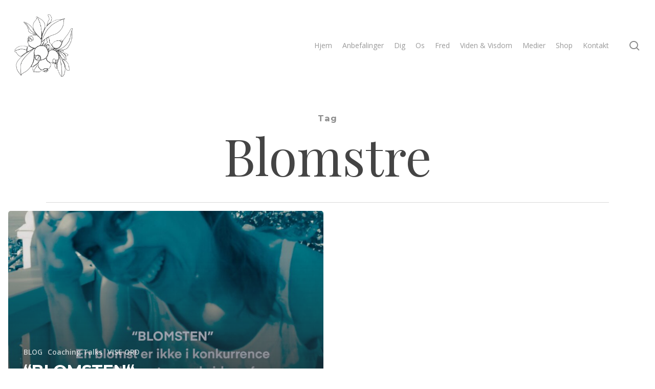

--- FILE ---
content_type: text/html; charset=UTF-8
request_url: https://www.araca.dk/tag/blomstre/
body_size: 14278
content:
<!doctype html>
<html lang="da-DK" class="no-js">
<head>
	<meta charset="UTF-8">
	<meta name="viewport" content="width=device-width, initial-scale=1, maximum-scale=1, user-scalable=0" /><title>Blomstre &#8211; ARACA® &#8211; det handler om dig.™</title>
<meta name='robots' content='max-image-preview:large' />
<link rel='dns-prefetch' href='//stats.wp.com' />
<link rel='dns-prefetch' href='//fonts.googleapis.com' />
<link rel="alternate" type="application/rss+xml" title="ARACA® - det handler om dig.™ &raquo; Feed" href="https://www.araca.dk/feed/" />
<link rel="alternate" type="application/rss+xml" title="ARACA® - det handler om dig.™ &raquo;-kommentar-feed" href="https://www.araca.dk/comments/feed/" />
<link rel="alternate" type="application/rss+xml" title="ARACA® - det handler om dig.™ &raquo; Blomstre-tag-feed" href="https://www.araca.dk/tag/blomstre/feed/" />
<style id='wp-img-auto-sizes-contain-inline-css' type='text/css'>
img:is([sizes=auto i],[sizes^="auto," i]){contain-intrinsic-size:3000px 1500px}
/*# sourceURL=wp-img-auto-sizes-contain-inline-css */
</style>
<style id='wp-emoji-styles-inline-css' type='text/css'>

	img.wp-smiley, img.emoji {
		display: inline !important;
		border: none !important;
		box-shadow: none !important;
		height: 1em !important;
		width: 1em !important;
		margin: 0 0.07em !important;
		vertical-align: -0.1em !important;
		background: none !important;
		padding: 0 !important;
	}
/*# sourceURL=wp-emoji-styles-inline-css */
</style>
<style id='wp-block-library-inline-css' type='text/css'>
:root{--wp-block-synced-color:#7a00df;--wp-block-synced-color--rgb:122,0,223;--wp-bound-block-color:var(--wp-block-synced-color);--wp-editor-canvas-background:#ddd;--wp-admin-theme-color:#007cba;--wp-admin-theme-color--rgb:0,124,186;--wp-admin-theme-color-darker-10:#006ba1;--wp-admin-theme-color-darker-10--rgb:0,107,160.5;--wp-admin-theme-color-darker-20:#005a87;--wp-admin-theme-color-darker-20--rgb:0,90,135;--wp-admin-border-width-focus:2px}@media (min-resolution:192dpi){:root{--wp-admin-border-width-focus:1.5px}}.wp-element-button{cursor:pointer}:root .has-very-light-gray-background-color{background-color:#eee}:root .has-very-dark-gray-background-color{background-color:#313131}:root .has-very-light-gray-color{color:#eee}:root .has-very-dark-gray-color{color:#313131}:root .has-vivid-green-cyan-to-vivid-cyan-blue-gradient-background{background:linear-gradient(135deg,#00d084,#0693e3)}:root .has-purple-crush-gradient-background{background:linear-gradient(135deg,#34e2e4,#4721fb 50%,#ab1dfe)}:root .has-hazy-dawn-gradient-background{background:linear-gradient(135deg,#faaca8,#dad0ec)}:root .has-subdued-olive-gradient-background{background:linear-gradient(135deg,#fafae1,#67a671)}:root .has-atomic-cream-gradient-background{background:linear-gradient(135deg,#fdd79a,#004a59)}:root .has-nightshade-gradient-background{background:linear-gradient(135deg,#330968,#31cdcf)}:root .has-midnight-gradient-background{background:linear-gradient(135deg,#020381,#2874fc)}:root{--wp--preset--font-size--normal:16px;--wp--preset--font-size--huge:42px}.has-regular-font-size{font-size:1em}.has-larger-font-size{font-size:2.625em}.has-normal-font-size{font-size:var(--wp--preset--font-size--normal)}.has-huge-font-size{font-size:var(--wp--preset--font-size--huge)}.has-text-align-center{text-align:center}.has-text-align-left{text-align:left}.has-text-align-right{text-align:right}.has-fit-text{white-space:nowrap!important}#end-resizable-editor-section{display:none}.aligncenter{clear:both}.items-justified-left{justify-content:flex-start}.items-justified-center{justify-content:center}.items-justified-right{justify-content:flex-end}.items-justified-space-between{justify-content:space-between}.screen-reader-text{border:0;clip-path:inset(50%);height:1px;margin:-1px;overflow:hidden;padding:0;position:absolute;width:1px;word-wrap:normal!important}.screen-reader-text:focus{background-color:#ddd;clip-path:none;color:#444;display:block;font-size:1em;height:auto;left:5px;line-height:normal;padding:15px 23px 14px;text-decoration:none;top:5px;width:auto;z-index:100000}html :where(.has-border-color){border-style:solid}html :where([style*=border-top-color]){border-top-style:solid}html :where([style*=border-right-color]){border-right-style:solid}html :where([style*=border-bottom-color]){border-bottom-style:solid}html :where([style*=border-left-color]){border-left-style:solid}html :where([style*=border-width]){border-style:solid}html :where([style*=border-top-width]){border-top-style:solid}html :where([style*=border-right-width]){border-right-style:solid}html :where([style*=border-bottom-width]){border-bottom-style:solid}html :where([style*=border-left-width]){border-left-style:solid}html :where(img[class*=wp-image-]){height:auto;max-width:100%}:where(figure){margin:0 0 1em}html :where(.is-position-sticky){--wp-admin--admin-bar--position-offset:var(--wp-admin--admin-bar--height,0px)}@media screen and (max-width:600px){html :where(.is-position-sticky){--wp-admin--admin-bar--position-offset:0px}}

/*# sourceURL=wp-block-library-inline-css */
</style><style id='global-styles-inline-css' type='text/css'>
:root{--wp--preset--aspect-ratio--square: 1;--wp--preset--aspect-ratio--4-3: 4/3;--wp--preset--aspect-ratio--3-4: 3/4;--wp--preset--aspect-ratio--3-2: 3/2;--wp--preset--aspect-ratio--2-3: 2/3;--wp--preset--aspect-ratio--16-9: 16/9;--wp--preset--aspect-ratio--9-16: 9/16;--wp--preset--color--black: #000000;--wp--preset--color--cyan-bluish-gray: #abb8c3;--wp--preset--color--white: #ffffff;--wp--preset--color--pale-pink: #f78da7;--wp--preset--color--vivid-red: #cf2e2e;--wp--preset--color--luminous-vivid-orange: #ff6900;--wp--preset--color--luminous-vivid-amber: #fcb900;--wp--preset--color--light-green-cyan: #7bdcb5;--wp--preset--color--vivid-green-cyan: #00d084;--wp--preset--color--pale-cyan-blue: #8ed1fc;--wp--preset--color--vivid-cyan-blue: #0693e3;--wp--preset--color--vivid-purple: #9b51e0;--wp--preset--gradient--vivid-cyan-blue-to-vivid-purple: linear-gradient(135deg,rgb(6,147,227) 0%,rgb(155,81,224) 100%);--wp--preset--gradient--light-green-cyan-to-vivid-green-cyan: linear-gradient(135deg,rgb(122,220,180) 0%,rgb(0,208,130) 100%);--wp--preset--gradient--luminous-vivid-amber-to-luminous-vivid-orange: linear-gradient(135deg,rgb(252,185,0) 0%,rgb(255,105,0) 100%);--wp--preset--gradient--luminous-vivid-orange-to-vivid-red: linear-gradient(135deg,rgb(255,105,0) 0%,rgb(207,46,46) 100%);--wp--preset--gradient--very-light-gray-to-cyan-bluish-gray: linear-gradient(135deg,rgb(238,238,238) 0%,rgb(169,184,195) 100%);--wp--preset--gradient--cool-to-warm-spectrum: linear-gradient(135deg,rgb(74,234,220) 0%,rgb(151,120,209) 20%,rgb(207,42,186) 40%,rgb(238,44,130) 60%,rgb(251,105,98) 80%,rgb(254,248,76) 100%);--wp--preset--gradient--blush-light-purple: linear-gradient(135deg,rgb(255,206,236) 0%,rgb(152,150,240) 100%);--wp--preset--gradient--blush-bordeaux: linear-gradient(135deg,rgb(254,205,165) 0%,rgb(254,45,45) 50%,rgb(107,0,62) 100%);--wp--preset--gradient--luminous-dusk: linear-gradient(135deg,rgb(255,203,112) 0%,rgb(199,81,192) 50%,rgb(65,88,208) 100%);--wp--preset--gradient--pale-ocean: linear-gradient(135deg,rgb(255,245,203) 0%,rgb(182,227,212) 50%,rgb(51,167,181) 100%);--wp--preset--gradient--electric-grass: linear-gradient(135deg,rgb(202,248,128) 0%,rgb(113,206,126) 100%);--wp--preset--gradient--midnight: linear-gradient(135deg,rgb(2,3,129) 0%,rgb(40,116,252) 100%);--wp--preset--font-size--small: 13px;--wp--preset--font-size--medium: 20px;--wp--preset--font-size--large: 36px;--wp--preset--font-size--x-large: 42px;--wp--preset--spacing--20: 0.44rem;--wp--preset--spacing--30: 0.67rem;--wp--preset--spacing--40: 1rem;--wp--preset--spacing--50: 1.5rem;--wp--preset--spacing--60: 2.25rem;--wp--preset--spacing--70: 3.38rem;--wp--preset--spacing--80: 5.06rem;--wp--preset--shadow--natural: 6px 6px 9px rgba(0, 0, 0, 0.2);--wp--preset--shadow--deep: 12px 12px 50px rgba(0, 0, 0, 0.4);--wp--preset--shadow--sharp: 6px 6px 0px rgba(0, 0, 0, 0.2);--wp--preset--shadow--outlined: 6px 6px 0px -3px rgb(255, 255, 255), 6px 6px rgb(0, 0, 0);--wp--preset--shadow--crisp: 6px 6px 0px rgb(0, 0, 0);}:root { --wp--style--global--content-size: 1300px;--wp--style--global--wide-size: 1300px; }:where(body) { margin: 0; }.wp-site-blocks > .alignleft { float: left; margin-right: 2em; }.wp-site-blocks > .alignright { float: right; margin-left: 2em; }.wp-site-blocks > .aligncenter { justify-content: center; margin-left: auto; margin-right: auto; }:where(.is-layout-flex){gap: 0.5em;}:where(.is-layout-grid){gap: 0.5em;}.is-layout-flow > .alignleft{float: left;margin-inline-start: 0;margin-inline-end: 2em;}.is-layout-flow > .alignright{float: right;margin-inline-start: 2em;margin-inline-end: 0;}.is-layout-flow > .aligncenter{margin-left: auto !important;margin-right: auto !important;}.is-layout-constrained > .alignleft{float: left;margin-inline-start: 0;margin-inline-end: 2em;}.is-layout-constrained > .alignright{float: right;margin-inline-start: 2em;margin-inline-end: 0;}.is-layout-constrained > .aligncenter{margin-left: auto !important;margin-right: auto !important;}.is-layout-constrained > :where(:not(.alignleft):not(.alignright):not(.alignfull)){max-width: var(--wp--style--global--content-size);margin-left: auto !important;margin-right: auto !important;}.is-layout-constrained > .alignwide{max-width: var(--wp--style--global--wide-size);}body .is-layout-flex{display: flex;}.is-layout-flex{flex-wrap: wrap;align-items: center;}.is-layout-flex > :is(*, div){margin: 0;}body .is-layout-grid{display: grid;}.is-layout-grid > :is(*, div){margin: 0;}body{padding-top: 0px;padding-right: 0px;padding-bottom: 0px;padding-left: 0px;}:root :where(.wp-element-button, .wp-block-button__link){background-color: #32373c;border-width: 0;color: #fff;font-family: inherit;font-size: inherit;font-style: inherit;font-weight: inherit;letter-spacing: inherit;line-height: inherit;padding-top: calc(0.667em + 2px);padding-right: calc(1.333em + 2px);padding-bottom: calc(0.667em + 2px);padding-left: calc(1.333em + 2px);text-decoration: none;text-transform: inherit;}.has-black-color{color: var(--wp--preset--color--black) !important;}.has-cyan-bluish-gray-color{color: var(--wp--preset--color--cyan-bluish-gray) !important;}.has-white-color{color: var(--wp--preset--color--white) !important;}.has-pale-pink-color{color: var(--wp--preset--color--pale-pink) !important;}.has-vivid-red-color{color: var(--wp--preset--color--vivid-red) !important;}.has-luminous-vivid-orange-color{color: var(--wp--preset--color--luminous-vivid-orange) !important;}.has-luminous-vivid-amber-color{color: var(--wp--preset--color--luminous-vivid-amber) !important;}.has-light-green-cyan-color{color: var(--wp--preset--color--light-green-cyan) !important;}.has-vivid-green-cyan-color{color: var(--wp--preset--color--vivid-green-cyan) !important;}.has-pale-cyan-blue-color{color: var(--wp--preset--color--pale-cyan-blue) !important;}.has-vivid-cyan-blue-color{color: var(--wp--preset--color--vivid-cyan-blue) !important;}.has-vivid-purple-color{color: var(--wp--preset--color--vivid-purple) !important;}.has-black-background-color{background-color: var(--wp--preset--color--black) !important;}.has-cyan-bluish-gray-background-color{background-color: var(--wp--preset--color--cyan-bluish-gray) !important;}.has-white-background-color{background-color: var(--wp--preset--color--white) !important;}.has-pale-pink-background-color{background-color: var(--wp--preset--color--pale-pink) !important;}.has-vivid-red-background-color{background-color: var(--wp--preset--color--vivid-red) !important;}.has-luminous-vivid-orange-background-color{background-color: var(--wp--preset--color--luminous-vivid-orange) !important;}.has-luminous-vivid-amber-background-color{background-color: var(--wp--preset--color--luminous-vivid-amber) !important;}.has-light-green-cyan-background-color{background-color: var(--wp--preset--color--light-green-cyan) !important;}.has-vivid-green-cyan-background-color{background-color: var(--wp--preset--color--vivid-green-cyan) !important;}.has-pale-cyan-blue-background-color{background-color: var(--wp--preset--color--pale-cyan-blue) !important;}.has-vivid-cyan-blue-background-color{background-color: var(--wp--preset--color--vivid-cyan-blue) !important;}.has-vivid-purple-background-color{background-color: var(--wp--preset--color--vivid-purple) !important;}.has-black-border-color{border-color: var(--wp--preset--color--black) !important;}.has-cyan-bluish-gray-border-color{border-color: var(--wp--preset--color--cyan-bluish-gray) !important;}.has-white-border-color{border-color: var(--wp--preset--color--white) !important;}.has-pale-pink-border-color{border-color: var(--wp--preset--color--pale-pink) !important;}.has-vivid-red-border-color{border-color: var(--wp--preset--color--vivid-red) !important;}.has-luminous-vivid-orange-border-color{border-color: var(--wp--preset--color--luminous-vivid-orange) !important;}.has-luminous-vivid-amber-border-color{border-color: var(--wp--preset--color--luminous-vivid-amber) !important;}.has-light-green-cyan-border-color{border-color: var(--wp--preset--color--light-green-cyan) !important;}.has-vivid-green-cyan-border-color{border-color: var(--wp--preset--color--vivid-green-cyan) !important;}.has-pale-cyan-blue-border-color{border-color: var(--wp--preset--color--pale-cyan-blue) !important;}.has-vivid-cyan-blue-border-color{border-color: var(--wp--preset--color--vivid-cyan-blue) !important;}.has-vivid-purple-border-color{border-color: var(--wp--preset--color--vivid-purple) !important;}.has-vivid-cyan-blue-to-vivid-purple-gradient-background{background: var(--wp--preset--gradient--vivid-cyan-blue-to-vivid-purple) !important;}.has-light-green-cyan-to-vivid-green-cyan-gradient-background{background: var(--wp--preset--gradient--light-green-cyan-to-vivid-green-cyan) !important;}.has-luminous-vivid-amber-to-luminous-vivid-orange-gradient-background{background: var(--wp--preset--gradient--luminous-vivid-amber-to-luminous-vivid-orange) !important;}.has-luminous-vivid-orange-to-vivid-red-gradient-background{background: var(--wp--preset--gradient--luminous-vivid-orange-to-vivid-red) !important;}.has-very-light-gray-to-cyan-bluish-gray-gradient-background{background: var(--wp--preset--gradient--very-light-gray-to-cyan-bluish-gray) !important;}.has-cool-to-warm-spectrum-gradient-background{background: var(--wp--preset--gradient--cool-to-warm-spectrum) !important;}.has-blush-light-purple-gradient-background{background: var(--wp--preset--gradient--blush-light-purple) !important;}.has-blush-bordeaux-gradient-background{background: var(--wp--preset--gradient--blush-bordeaux) !important;}.has-luminous-dusk-gradient-background{background: var(--wp--preset--gradient--luminous-dusk) !important;}.has-pale-ocean-gradient-background{background: var(--wp--preset--gradient--pale-ocean) !important;}.has-electric-grass-gradient-background{background: var(--wp--preset--gradient--electric-grass) !important;}.has-midnight-gradient-background{background: var(--wp--preset--gradient--midnight) !important;}.has-small-font-size{font-size: var(--wp--preset--font-size--small) !important;}.has-medium-font-size{font-size: var(--wp--preset--font-size--medium) !important;}.has-large-font-size{font-size: var(--wp--preset--font-size--large) !important;}.has-x-large-font-size{font-size: var(--wp--preset--font-size--x-large) !important;}
/*# sourceURL=global-styles-inline-css */
</style>

<link rel='stylesheet' id='font-awesome-css' href='https://www.araca.dk/wp-content/themes/salient/css/font-awesome-legacy.min.css?ver=4.7.1' type='text/css' media='all' />
<link rel='stylesheet' id='salient-grid-system-css' href='https://www.araca.dk/wp-content/themes/salient/css/build/grid-system.css?ver=17.1.0' type='text/css' media='all' />
<link rel='stylesheet' id='main-styles-css' href='https://www.araca.dk/wp-content/themes/salient/css/build/style.css?ver=17.1.0' type='text/css' media='all' />
<style id='main-styles-inline-css' type='text/css'>
html:not(.page-trans-loaded) { background-color: #ffffff; }
/*# sourceURL=main-styles-inline-css */
</style>
<link rel='stylesheet' id='nectar-header-perma-transparent-css' href='https://www.araca.dk/wp-content/themes/salient/css/build/header/header-perma-transparent.css?ver=17.1.0' type='text/css' media='all' />
<link rel='stylesheet' id='nectar-brands-css' href='https://www.araca.dk/wp-content/themes/salient/css/nectar-brands.css?ver=17.1.0' type='text/css' media='all' />
<link rel='stylesheet' id='nectar_default_font_open_sans-css' href='https://fonts.googleapis.com/css?family=Open+Sans%3A300%2C400%2C600%2C700&#038;subset=latin%2Clatin-ext' type='text/css' media='all' />
<link rel='stylesheet' id='nectar-blog-auto-masonry-meta-overlaid-spaced-css' href='https://www.araca.dk/wp-content/themes/salient/css/build/blog/auto-masonry-meta-overlaid-spaced.css?ver=17.1.0' type='text/css' media='all' />
<style id='nectar-blog-auto-masonry-meta-overlaid-spaced-inline-css' type='text/css'>
#ajax-content-wrap .container-wrap { padding-top: 0px!important; }
/*# sourceURL=nectar-blog-auto-masonry-meta-overlaid-spaced-inline-css */
</style>
<link rel='stylesheet' id='responsive-css' href='https://www.araca.dk/wp-content/themes/salient/css/build/responsive.css?ver=17.1.0' type='text/css' media='all' />
<link rel='stylesheet' id='skin-material-css' href='https://www.araca.dk/wp-content/themes/salient/css/build/skin-material.css?ver=17.1.0' type='text/css' media='all' />
<link rel='stylesheet' id='salient-wp-menu-dynamic-css' href='https://www.araca.dk/wp-content/uploads/salient/menu-dynamic.css?ver=64770' type='text/css' media='all' />
<link rel='stylesheet' id='dynamic-css-css' href='https://www.araca.dk/wp-content/themes/salient/css/salient-dynamic-styles.css?ver=90093' type='text/css' media='all' />
<style id='dynamic-css-inline-css' type='text/css'>
body[data-bg-header="true"].category .container-wrap,body[data-bg-header="true"].author .container-wrap,body[data-bg-header="true"].date .container-wrap,body[data-bg-header="true"].blog .container-wrap{padding-top:var(--container-padding)!important}.archive.author .row .col.section-title span,.archive.category .row .col.section-title span,.archive.tag .row .col.section-title span,.archive.date .row .col.section-title span{padding-left:0}body.author #page-header-wrap #page-header-bg,body.category #page-header-wrap #page-header-bg,body.tag #page-header-wrap #page-header-bg,body.date #page-header-wrap #page-header-bg{height:auto;padding-top:8%;padding-bottom:8%;}.archive #page-header-wrap{height:auto;}.archive.category .row .col.section-title p,.archive.tag .row .col.section-title p{margin-top:10px;}body[data-bg-header="true"].archive .container-wrap.meta_overlaid_blog,body[data-bg-header="true"].category .container-wrap.meta_overlaid_blog,body[data-bg-header="true"].author .container-wrap.meta_overlaid_blog,body[data-bg-header="true"].date .container-wrap.meta_overlaid_blog{padding-top:0!important;}#page-header-bg[data-alignment="center"] .span_6 p{margin:0 auto;}body.archive #page-header-bg:not(.fullscreen-header) .span_6{position:relative;-webkit-transform:none;transform:none;top:0;}.blog-archive-header .nectar-author-gravatar img{width:125px;border-radius:100px;}.blog-archive-header .container .span_12 p{font-size:min(max(calc(1.3vw),16px),20px);line-height:1.5;margin-top:.5em;}body .page-header-no-bg.color-bg{padding:5% 0;}@media only screen and (max-width:999px){body .page-header-no-bg.color-bg{padding:7% 0;}}@media only screen and (max-width:690px){body .page-header-no-bg.color-bg{padding:9% 0;}.blog-archive-header .nectar-author-gravatar img{width:75px;}}.blog-archive-header.color-bg .col.section-title{border-bottom:0;padding:0;}.blog-archive-header.color-bg *{color:inherit!important;}.nectar-archive-tax-count{position:relative;padding:.5em;transform:translateX(0.25em) translateY(-0.75em);font-size:clamp(14px,0.3em,20px);display:inline-block;vertical-align:super;}.nectar-archive-tax-count:before{content:"";display:block;padding-bottom:100%;width:100%;position:absolute;top:50%;left:50%;transform:translate(-50%,-50%);border-radius:100px;background-color:currentColor;opacity:0.1;}#header-space{background-color:#ffffff}@media only screen and (min-width:1000px){body #ajax-content-wrap.no-scroll{min-height:calc(100vh - 178px);height:calc(100vh - 178px)!important;}}@media only screen and (min-width:1000px){#page-header-wrap.fullscreen-header,#page-header-wrap.fullscreen-header #page-header-bg,html:not(.nectar-box-roll-loaded) .nectar-box-roll > #page-header-bg.fullscreen-header,.nectar_fullscreen_zoom_recent_projects,#nectar_fullscreen_rows:not(.afterLoaded) > div{height:calc(100vh - 177px);}.wpb_row.vc_row-o-full-height.top-level,.wpb_row.vc_row-o-full-height.top-level > .col.span_12{min-height:calc(100vh - 177px);}html:not(.nectar-box-roll-loaded) .nectar-box-roll > #page-header-bg.fullscreen-header{top:178px;}.nectar-slider-wrap[data-fullscreen="true"]:not(.loaded),.nectar-slider-wrap[data-fullscreen="true"]:not(.loaded) .swiper-container{height:calc(100vh - 176px)!important;}.admin-bar .nectar-slider-wrap[data-fullscreen="true"]:not(.loaded),.admin-bar .nectar-slider-wrap[data-fullscreen="true"]:not(.loaded) .swiper-container{height:calc(100vh - 176px - 32px)!important;}}.admin-bar[class*="page-template-template-no-header"] .wpb_row.vc_row-o-full-height.top-level,.admin-bar[class*="page-template-template-no-header"] .wpb_row.vc_row-o-full-height.top-level > .col.span_12{min-height:calc(100vh - 32px);}body[class*="page-template-template-no-header"] .wpb_row.vc_row-o-full-height.top-level,body[class*="page-template-template-no-header"] .wpb_row.vc_row-o-full-height.top-level > .col.span_12{min-height:100vh;}@media only screen and (max-width:999px){.using-mobile-browser #nectar_fullscreen_rows:not(.afterLoaded):not([data-mobile-disable="on"]) > div{height:calc(100vh - 100px);}.using-mobile-browser .wpb_row.vc_row-o-full-height.top-level,.using-mobile-browser .wpb_row.vc_row-o-full-height.top-level > .col.span_12,[data-permanent-transparent="1"].using-mobile-browser .wpb_row.vc_row-o-full-height.top-level,[data-permanent-transparent="1"].using-mobile-browser .wpb_row.vc_row-o-full-height.top-level > .col.span_12{min-height:calc(100vh - 100px);}html:not(.nectar-box-roll-loaded) .nectar-box-roll > #page-header-bg.fullscreen-header,.nectar_fullscreen_zoom_recent_projects,.nectar-slider-wrap[data-fullscreen="true"]:not(.loaded),.nectar-slider-wrap[data-fullscreen="true"]:not(.loaded) .swiper-container,#nectar_fullscreen_rows:not(.afterLoaded):not([data-mobile-disable="on"]) > div{height:calc(100vh - 47px);}.wpb_row.vc_row-o-full-height.top-level,.wpb_row.vc_row-o-full-height.top-level > .col.span_12{min-height:calc(100vh - 47px);}body[data-transparent-header="false"] #ajax-content-wrap.no-scroll{min-height:calc(100vh - 47px);height:calc(100vh - 47px);}}.screen-reader-text,.nectar-skip-to-content:not(:focus){border:0;clip:rect(1px,1px,1px,1px);clip-path:inset(50%);height:1px;margin:-1px;overflow:hidden;padding:0;position:absolute!important;width:1px;word-wrap:normal!important;}.row .col img:not([srcset]){width:auto;}.row .col img.img-with-animation.nectar-lazy:not([srcset]){width:100%;}
/*# sourceURL=dynamic-css-inline-css */
</style>
<link rel='stylesheet' id='salient-child-style-css' href='https://www.araca.dk/wp-content/themes/salient-child/style.css?ver=17.1.0' type='text/css' media='all' />
<link rel='stylesheet' id='redux-google-fonts-salient_redux-css' href='https://fonts.googleapis.com/css?family=Playfair+Display%3A400%2C400italic%7CMontserrat%3A700&#038;subset=latin&#038;ver=6.9' type='text/css' media='all' />
<script type="text/javascript" src="https://www.araca.dk/wp-includes/js/jquery/jquery.min.js?ver=3.7.1" id="jquery-core-js"></script>
<script type="text/javascript" src="https://www.araca.dk/wp-includes/js/jquery/jquery-migrate.min.js?ver=3.4.1" id="jquery-migrate-js"></script>
<script></script><link rel="https://api.w.org/" href="https://www.araca.dk/wp-json/" /><link rel="alternate" title="JSON" type="application/json" href="https://www.araca.dk/wp-json/wp/v2/tags/160" /><link rel="EditURI" type="application/rsd+xml" title="RSD" href="https://www.araca.dk/xmlrpc.php?rsd" />
<meta name="generator" content="WordPress 6.9" />
	<style>img#wpstats{display:none}</style>
		<script type="text/javascript"> var root = document.getElementsByTagName( "html" )[0]; root.setAttribute( "class", "js" ); </script><style type="text/css">.recentcomments a{display:inline !important;padding:0 !important;margin:0 !important;}</style><meta name="generator" content="Powered by WPBakery Page Builder - drag and drop page builder for WordPress."/>
<link rel="icon" href="https://www.araca.dk/wp-content/uploads/2025/06/image-100x100.jpg" sizes="32x32" />
<link rel="icon" href="https://www.araca.dk/wp-content/uploads/2025/06/image-300x300.jpg" sizes="192x192" />
<link rel="apple-touch-icon" href="https://www.araca.dk/wp-content/uploads/2025/06/image-300x300.jpg" />
<meta name="msapplication-TileImage" content="https://www.araca.dk/wp-content/uploads/2025/06/image-300x300.jpg" />
<noscript><style> .wpb_animate_when_almost_visible { opacity: 1; }</style></noscript><link data-pagespeed-no-defer data-nowprocket data-wpacu-skip data-no-optimize data-noptimize rel='stylesheet' id='main-styles-non-critical-css' href='https://www.araca.dk/wp-content/themes/salient/css/build/style-non-critical.css?ver=17.1.0' type='text/css' media='all' />
<link data-pagespeed-no-defer data-nowprocket data-wpacu-skip data-no-optimize data-noptimize rel='stylesheet' id='magnific-css' href='https://www.araca.dk/wp-content/themes/salient/css/build/plugins/magnific.css?ver=8.6.0' type='text/css' media='all' />
<link data-pagespeed-no-defer data-nowprocket data-wpacu-skip data-no-optimize data-noptimize rel='stylesheet' id='nectar-ocm-core-css' href='https://www.araca.dk/wp-content/themes/salient/css/build/off-canvas/core.css?ver=17.1.0' type='text/css' media='all' />
<link data-pagespeed-no-defer data-nowprocket data-wpacu-skip data-no-optimize data-noptimize rel='stylesheet' id='nectar-ocm-fullscreen-split-css' href='https://www.araca.dk/wp-content/themes/salient/css/build/off-canvas/fullscreen-split.css?ver=17.1.0' type='text/css' media='all' />
</head><body class="archive tag tag-blomstre tag-160 wp-theme-salient wp-child-theme-salient-child nectar-auto-lightbox material wpb-js-composer js-comp-ver-7.8.1 vc_responsive" data-footer-reveal="1" data-footer-reveal-shadow="large_2" data-header-format="default" data-body-border="off" data-boxed-style="" data-header-breakpoint="1000" data-dropdown-style="minimal" data-cae="linear" data-cad="650" data-megamenu-width="contained" data-aie="none" data-ls="magnific" data-apte="standard" data-hhun="0" data-fancy-form-rcs="default" data-form-style="default" data-form-submit="regular" data-is="minimal" data-button-style="rounded" data-user-account-button="false" data-flex-cols="true" data-col-gap="default" data-header-inherit-rc="false" data-header-search="true" data-animated-anchors="true" data-ajax-transitions="true" data-full-width-header="true" data-slide-out-widget-area="true" data-slide-out-widget-area-style="fullscreen-split" data-user-set-ocm="off" data-loading-animation="none" data-bg-header="false" data-responsive="1" data-ext-responsive="true" data-ext-padding="90" data-header-resize="1" data-header-color="light" data-cart="false" data-remove-m-parallax="" data-remove-m-video-bgs="" data-m-animate="0" data-force-header-trans-color="light" data-smooth-scrolling="0" data-permanent-transparent="false" >
	
	<script type="text/javascript">
	 (function(window, document) {

		document.documentElement.classList.remove("no-js");

		if(navigator.userAgent.match(/(Android|iPod|iPhone|iPad|BlackBerry|IEMobile|Opera Mini)/)) {
			document.body.className += " using-mobile-browser mobile ";
		}
		if(navigator.userAgent.match(/Mac/) && navigator.maxTouchPoints && navigator.maxTouchPoints > 2) {
			document.body.className += " using-ios-device ";
		}

		if( !("ontouchstart" in window) ) {

			var body = document.querySelector("body");
			var winW = window.innerWidth;
			var bodyW = body.clientWidth;

			if (winW > bodyW + 4) {
				body.setAttribute("style", "--scroll-bar-w: " + (winW - bodyW - 4) + "px");
			} else {
				body.setAttribute("style", "--scroll-bar-w: 0px");
			}
		}

	 })(window, document);
   </script><a href="#ajax-content-wrap" class="nectar-skip-to-content">Spring til hovedindhold</a><div class="ocm-effect-wrap"><div class="ocm-effect-wrap-inner"><div id="ajax-loading-screen" data-disable-mobile="1" data-disable-fade-on-click="0" data-effect="standard" data-method="standard"><div class="loading-icon none"><div class="material-icon">
						<svg class="nectar-material-spinner" width="60px" height="60px" viewBox="0 0 60 60">
							<circle stroke-linecap="round" cx="30" cy="30" r="26" fill="none" stroke-width="6"></circle>
				  		</svg>	 
					</div></div></div>	
	<div id="header-space"  data-header-mobile-fixed='1'></div> 
	
		<div id="header-outer" data-has-menu="true" data-has-buttons="yes" data-header-button_style="default" data-using-pr-menu="false" data-mobile-fixed="1" data-ptnm="false" data-lhe="default" data-user-set-bg="#ffffff" data-format="default" data-permanent-transparent="false" data-megamenu-rt="0" data-remove-fixed="0" data-header-resize="1" data-cart="false" data-transparency-option="" data-box-shadow="large" data-shrink-num="6" data-using-secondary="0" data-using-logo="1" data-logo-height="122" data-m-logo-height="24" data-padding="28" data-full-width="true" data-condense="false" >
		
<div id="search-outer" class="nectar">
	<div id="search">
		<div class="container">
			 <div id="search-box">
				 <div class="inner-wrap">
					 <div class="col span_12">
						  <form role="search" action="https://www.araca.dk/" method="GET">
														 <input type="text" name="s" id="s" value="" aria-label="Søg" placeholder="Søg" />
							 
						<span>Tryk på enter for at søge eller ESC for at lukke</span>
												</form>
					</div><!--/span_12-->
				</div><!--/inner-wrap-->
			 </div><!--/search-box-->
			 <div id="close"><a href="#" role="button"><span class="screen-reader-text">Luk Søgning</span>
				<span class="close-wrap"> <span class="close-line close-line1" role="presentation"></span> <span class="close-line close-line2" role="presentation"></span> </span>				 </a></div>
		 </div><!--/container-->
	</div><!--/search-->
</div><!--/search-outer-->

<header id="top">
	<div class="container">
		<div class="row">
			<div class="col span_3">
								<a id="logo" href="https://www.araca.dk" data-supplied-ml-starting-dark="false" data-supplied-ml-starting="false" data-supplied-ml="false" >
					<img class="stnd skip-lazy default-logo" width="694" height="743" alt="ARACA® - det handler om dig.™" src="https://www.araca.dk/wp-content/uploads/2025/04/IMG_4488.png" srcset="https://www.araca.dk/wp-content/uploads/2025/04/IMG_4488.png 1x, https://www.araca.dk/wp-content/uploads/2025/04/IMG_4488.png 2x" />				</a>
							</div><!--/span_3-->

			<div class="col span_9 col_last">
									<div class="nectar-mobile-only mobile-header"><div class="inner"></div></div>
									<a class="mobile-search" href="#searchbox"><span class="nectar-icon icon-salient-search" aria-hidden="true"></span><span class="screen-reader-text">søg</span></a>
														<div class="slide-out-widget-area-toggle mobile-icon fullscreen-split" data-custom-color="false" data-icon-animation="simple-transform">
						<div> <a href="#slide-out-widget-area" role="button" aria-label="Navigationsmenu" aria-expanded="false" class="closed">
							<span class="screen-reader-text">Menu</span><span aria-hidden="true"> <i class="lines-button x2"> <i class="lines"></i> </i> </span>						</a></div>
					</div>
				
									<nav aria-label="Hovedmenu">
													<ul class="sf-menu">
								<li id="menu-item-28927" class="menu-item menu-item-type-post_type menu-item-object-page menu-item-home nectar-regular-menu-item menu-item-28927"><a href="https://www.araca.dk/"><span class="menu-title-text">Hjem</span></a></li>
<li id="menu-item-28965" class="menu-item menu-item-type-post_type menu-item-object-page nectar-regular-menu-item menu-item-28965"><a href="https://www.araca.dk/anbefalinger/"><span class="menu-title-text">Anbefalinger</span></a></li>
<li id="menu-item-29087" class="menu-item menu-item-type-post_type menu-item-object-page menu-item-has-children nectar-regular-menu-item menu-item-29087"><a href="https://www.araca.dk/om-dig/" aria-haspopup="true" aria-expanded="false"><span class="menu-title-text">Dig</span></a>
<ul class="sub-menu">
	<li id="menu-item-29089" class="menu-item menu-item-type-post_type menu-item-object-page nectar-regular-menu-item menu-item-29089"><a href="https://www.araca.dk/om-dig/"><span class="menu-title-text">Om Dig</span></a></li>
	<li id="menu-item-29028" class="menu-item menu-item-type-post_type menu-item-object-page nectar-regular-menu-item menu-item-29028"><a href="https://www.araca.dk/personlige-udfordringer-og-oensker/"><span class="menu-title-text">Personlige udfordringer og ønsker?</span></a></li>
	<li id="menu-item-29110" class="menu-item menu-item-type-post_type menu-item-object-page nectar-regular-menu-item menu-item-29110"><a href="https://www.araca.dk/dit-teams-udfordringer-og-oensker/"><span class="menu-title-text">Dit teams udfordringer og ønsker?</span></a></li>
</ul>
</li>
<li id="menu-item-28930" class="menu-item menu-item-type-post_type menu-item-object-page menu-item-has-children nectar-regular-menu-item menu-item-28930"><a href="https://www.araca.dk/about-us/" aria-haspopup="true" aria-expanded="false"><span class="menu-title-text">Os</span></a>
<ul class="sub-menu">
	<li id="menu-item-28966" class="menu-item menu-item-type-post_type menu-item-object-page nectar-regular-menu-item menu-item-28966"><a href="https://www.araca.dk/about-us/"><span class="menu-title-text">Om os</span></a></li>
	<li id="menu-item-28970" class="menu-item menu-item-type-post_type menu-item-object-page nectar-regular-menu-item menu-item-28970"><a href="https://www.araca.dk/11-coaching/"><span class="menu-title-text">Coaching, Mentoring &#038; Strategizing</span></a></li>
	<li id="menu-item-28976" class="menu-item menu-item-type-post_type menu-item-object-page nectar-regular-menu-item menu-item-28976"><a href="https://www.araca.dk/team-workshops/"><span class="menu-title-text">Team Workshops</span></a></li>
	<li id="menu-item-29758" class="menu-item menu-item-type-custom menu-item-object-custom nectar-regular-menu-item menu-item-29758"><a href="https://www.araca.dk/portfolio/baeredygtig-livspraksis/"><span class="menu-title-text">Bæredygtig livspraksis</span></a></li>
	<li id="menu-item-29722" class="menu-item menu-item-type-custom menu-item-object-custom nectar-regular-menu-item menu-item-29722"><a href="https://www.araca.dk/portfolio/araca-coaching-loops/"><span class="menu-title-text">Struktur</span></a></li>
	<li id="menu-item-29536" class="menu-item menu-item-type-custom menu-item-object-custom menu-item-has-children nectar-regular-menu-item menu-item-29536"><a href="https://www.araca.dk/portfolio/baeredygtig-livspraksis/" aria-haspopup="true" aria-expanded="false"><span class="menu-title-text">Livets byggeklodser</span><span class="sf-sub-indicator"><i class="fa fa-angle-right icon-in-menu" aria-hidden="true"></i></span></a>
	<ul class="sub-menu">
		<li id="menu-item-29537" class="menu-item menu-item-type-custom menu-item-object-custom nectar-regular-menu-item menu-item-29537"><a href="https://www.araca.dk/portfolio/livsbalance/"><span class="menu-title-text">Livsbalance</span></a></li>
		<li id="menu-item-29739" class="menu-item menu-item-type-custom menu-item-object-custom nectar-regular-menu-item menu-item-29739"><a href="https://www.araca.dk/portfolio/psykologisk-fleksibilitet/"><span class="menu-title-text">Psykologisk fleksibilitet</span></a></li>
		<li id="menu-item-29535" class="menu-item menu-item-type-custom menu-item-object-custom nectar-regular-menu-item menu-item-29535"><a href="https://www.araca.dk/portfolio/samskabelse/"><span class="menu-title-text">Samskabelse</span></a></li>
		<li id="menu-item-28999" class="menu-item menu-item-type-post_type menu-item-object-page menu-item-has-children nectar-regular-menu-item menu-item-28999"><a href="https://www.araca.dk/selvindsigt-selvledelse/" aria-haspopup="true" aria-expanded="false"><span class="menu-title-text">Selvindsigt &#038; Selvledelse</span><span class="sf-sub-indicator"><i class="fa fa-angle-right icon-in-menu" aria-hidden="true"></i></span></a>
		<ul class="sub-menu">
			<li id="menu-item-30045" class="menu-item menu-item-type-post_type menu-item-object-page nectar-regular-menu-item menu-item-30045"><a href="https://www.araca.dk/kognitive-faerdigheder/"><span class="menu-title-text">Kognitive færdigheder</span></a></li>
			<li id="menu-item-30046" class="menu-item menu-item-type-post_type menu-item-object-page nectar-regular-menu-item menu-item-30046"><a href="https://www.araca.dk/selvindsigt-selvledelse/"><span class="menu-title-text">Selvlederskab</span></a></li>
			<li id="menu-item-30044" class="menu-item menu-item-type-post_type menu-item-object-page nectar-regular-menu-item menu-item-30044"><a href="https://www.araca.dk/interpersonelle-faerdigheder-2/"><span class="menu-title-text">Interpersonelle færdigheder</span></a></li>
		</ul>
</li>
		<li id="menu-item-29187" class="menu-item menu-item-type-post_type menu-item-object-page nectar-regular-menu-item menu-item-29187"><a href="https://www.araca.dk/forskning/"><span class="menu-title-text">Forskning</span></a></li>
	</ul>
</li>
	<li id="menu-item-28948" class="menu-item menu-item-type-post_type menu-item-object-page nectar-regular-menu-item menu-item-28948"><a href="https://www.araca.dk/certificeringer/"><span class="menu-title-text">Certificeringer</span></a></li>
	<li id="menu-item-28950" class="menu-item menu-item-type-post_type menu-item-object-page nectar-regular-menu-item menu-item-28950"><a href="https://www.araca.dk/fortrolighed/"><span class="menu-title-text">Etiske regler</span></a></li>
	<li id="menu-item-29366" class="menu-item menu-item-type-post_type menu-item-object-page nectar-regular-menu-item menu-item-29366"><a href="https://www.araca.dk/my-story/"><span class="menu-title-text">Min historie</span></a></li>
</ul>
</li>
<li id="menu-item-29757" class="menu-item menu-item-type-custom menu-item-object-custom nectar-regular-menu-item menu-item-29757"><a href="https://www.araca.dk/portfolio/fred/"><span class="menu-title-text">Fred</span></a></li>
<li id="menu-item-28928" class="menu-item menu-item-type-post_type menu-item-object-page current_page_parent nectar-regular-menu-item menu-item-28928"><a href="https://www.araca.dk/blog/"><span class="menu-title-text">Viden &#038; Visdom</span></a></li>
<li id="menu-item-28933" class="menu-item menu-item-type-post_type menu-item-object-page menu-item-has-children nectar-regular-menu-item menu-item-28933"><a href="https://www.araca.dk/araca-medier/" aria-haspopup="true" aria-expanded="false"><span class="menu-title-text">Medier</span></a>
<ul class="sub-menu">
	<li id="menu-item-28955" class="menu-item menu-item-type-post_type menu-item-object-page nectar-regular-menu-item menu-item-28955"><a href="https://www.araca.dk/araca-medier/"><span class="menu-title-text">ARACA® Medieindex</span></a></li>
	<li id="menu-item-28954" class="menu-item menu-item-type-post_type menu-item-object-page nectar-regular-menu-item menu-item-28954"><a href="https://www.araca.dk/araca-coaching-talks/"><span class="menu-title-text">ACT Matrix Snak</span></a></li>
	<li id="menu-item-28957" class="menu-item menu-item-type-post_type menu-item-object-page nectar-regular-menu-item menu-item-28957"><a href="https://www.araca.dk/araca-5-snak/"><span class="menu-title-text">Weekend Snak</span></a></li>
	<li id="menu-item-28956" class="menu-item menu-item-type-post_type menu-item-object-page nectar-regular-menu-item menu-item-28956"><a href="https://www.araca.dk/araca-paa-youtube/"><span class="menu-title-text">Youtube</span></a></li>
	<li id="menu-item-28953" class="menu-item menu-item-type-post_type menu-item-object-page nectar-regular-menu-item menu-item-28953"><a href="https://www.araca.dk/araca-foredrag/"><span class="menu-title-text">Foredrag</span></a></li>
	<li id="menu-item-29198" class="menu-item menu-item-type-post_type menu-item-object-page nectar-regular-menu-item menu-item-29198"><a href="https://www.araca.dk/araca-boeger/"><span class="menu-title-text">E-bøger &#038; tegneserier</span></a></li>
	<li id="menu-item-28952" class="menu-item menu-item-type-post_type menu-item-object-page nectar-regular-menu-item menu-item-28952"><a href="https://www.araca.dk/sample-page/"><span class="menu-title-text">Nyhedsbrev &#038; Netværk</span></a></li>
</ul>
</li>
<li id="menu-item-32720" class="menu-item menu-item-type-post_type menu-item-object-page nectar-regular-menu-item menu-item-32720"><a href="https://www.araca.dk/shop/"><span class="menu-title-text">Shop</span></a></li>
<li id="menu-item-28935" class="menu-item menu-item-type-post_type menu-item-object-page nectar-regular-menu-item menu-item-28935"><a href="https://www.araca.dk/contact/"><span class="menu-title-text">Kontakt</span></a></li>
							</ul>
													<ul class="buttons sf-menu" data-user-set-ocm="off">

								<li id="search-btn"><div><a href="#searchbox"><span class="icon-salient-search" aria-hidden="true"></span><span class="screen-reader-text">søg</span></a></div> </li>
							</ul>
						
					</nav>

					
				</div><!--/span_9-->

				
			</div><!--/row-->
					</div><!--/container-->
	</header>		
	</div>
		<div id="ajax-content-wrap">
				<div class="row page-header-no-bg blog-archive-header"  data-alignment="center">
			<div class="container">
				<div class="col span_12 section-title">
																<span class="subheader">Tag</span>
										<h1>Blomstre</h1>
														</div>
			</div>
		</div>

	
<div class="container-wrap">

	<div class="container main-content">

		<div class="row"><div class="full-width-content blog-fullwidth-wrap meta-overlaid"><div class="post-area col  span_12 col_last masonry auto_meta_overlaid_spaced  infinite_scroll" role="main" data-ams="8px" data-remove-post-date="0" data-remove-post-author="0" data-remove-post-comment-number="1" data-remove-post-nectar-love="1"> <div class="posts-container" data-load-animation="fade_in">
<article id="post-21913" class=" masonry-blog-item post-21913 post type-post status-publish format-standard has-post-thumbnail category-blog category-araca-coaching-talks category-vise-ord tag-blomstre tag-flourishing tag-psykologisk-tryghed tag-selvindsigt">  
    
  <div class="inner-wrap animated">
    
    <div class="post-content">

      <div class="content-inner">
        
        <a class="entire-meta-link" href="https://www.araca.dk/2022/03/16/blomsten/"><span class="screen-reader-text">“BLOMSTEN“</span></a>
        
        <span class="post-featured-img"><img width="800" height="800" src="https://www.araca.dk/wp-content/uploads/2025/04/img_4375-1-800x800.jpg" class="attachment-medium_featured size-medium_featured skip-lazy wp-post-image" alt="" title="" sizes="(min-width: 690px) 50vw, 100vw" decoding="async" fetchpriority="high" srcset="https://www.araca.dk/wp-content/uploads/2025/04/img_4375-1-800x800.jpg 800w, https://www.araca.dk/wp-content/uploads/2025/04/img_4375-1-150x150.jpg 150w, https://www.araca.dk/wp-content/uploads/2025/04/img_4375-1-140x140.jpg 140w, https://www.araca.dk/wp-content/uploads/2025/04/img_4375-1-100x100.jpg 100w, https://www.araca.dk/wp-content/uploads/2025/04/img_4375-1-500x500.jpg 500w, https://www.araca.dk/wp-content/uploads/2025/04/img_4375-1-350x350.jpg 350w, https://www.araca.dk/wp-content/uploads/2025/04/img_4375-1-1000x1000.jpg 1000w" /></span>        
        <div class="article-content-wrap">
          
          <span class="meta-category"><a class="blog" href="https://www.araca.dk/category/blog/">BLOG</a><a class="araca-coaching-talks" href="https://www.araca.dk/category/araca-coaching-talks/">Coaching Talks</a><a class="vise-ord" href="https://www.araca.dk/category/vise-ord/">VISE ORD</a></span>          
          <div class="post-header">
            <h3 class="title"><a href="https://www.araca.dk/2022/03/16/blomsten/"> “BLOMSTEN“</a></h3>
                      </div>
          
        </div><!--article-content-wrap-->
        
      </div><!--/content-inner-->
        
    </div><!--/post-content-->
      
  </div><!--/inner-wrap-->
    
</article></div>
		</div>

		</div>
		</div>
	</div>
</div>

<div id="footer-outer" data-cols="4" data-custom-color="true" data-disable-copyright="false" data-matching-section-color="true" data-copyright-line="true" data-using-bg-img="false" data-bg-img-overlay="0.8" data-full-width="false" data-using-widget-area="true" data-link-hover="default">
	
		
	<div id="footer-widgets" data-has-widgets="true" data-cols="4">
		
		<div class="container">
			
						
			<div class="row">
				
								
				<div class="col span_3">
					<div id="nav_menu-1" class="widget widget_nav_menu"><div class="menu-footer-menu-1-container"><ul id="menu-footer-menu-1" class="menu"><li id="menu-item-5906" class="menu-item menu-item-type-post_type menu-item-object-page menu-item-has-children menu-item-5906"><a href="https://www.araca.dk/about-us/" aria-haspopup="true" aria-expanded="false">Om os</a>
<ul class="sub-menu">
	<li id="menu-item-29544" class="menu-item menu-item-type-post_type menu-item-object-page menu-item-29544"><a href="https://www.araca.dk/11-coaching/">Coaching, Mentoring &#038; Strategizing</a></li>
	<li id="menu-item-29545" class="menu-item menu-item-type-post_type menu-item-object-page menu-item-29545"><a href="https://www.araca.dk/team-workshops/">Team Workshops</a></li>
	<li id="menu-item-29532" class="menu-item menu-item-type-custom menu-item-object-custom menu-item-has-children menu-item-29532"><a href="https://www.araca.dk/portfolio/baeredygtig-livspraksis/" aria-haspopup="true" aria-expanded="false">Livets byggeklodser</a>
	<ul class="sub-menu">
		<li id="menu-item-29538" class="menu-item menu-item-type-custom menu-item-object-custom menu-item-29538"><a href="https://www.araca.dk/portfolio/livsbalance/">Livsbalance</a></li>
		<li id="menu-item-30791" class="menu-item menu-item-type-custom menu-item-object-custom menu-item-30791"><a href="https://www.araca.dk/portfolio/psykologisk-fleksibilitet/">Psykologisk fleksibilitet</a></li>
		<li id="menu-item-29534" class="menu-item menu-item-type-custom menu-item-object-custom menu-item-29534"><a href="https://www.araca.dk/portfolio/samskabelse/">Samskabelse</a></li>
		<li id="menu-item-29533" class="menu-item menu-item-type-custom menu-item-object-custom menu-item-has-children menu-item-29533"><a href="https://www.araca.dk/selvindsigt-selvledelse/" aria-haspopup="true" aria-expanded="false">Selvindsigt og selvledelse</a>
		<ul class="sub-menu">
			<li id="menu-item-30160" class="menu-item menu-item-type-post_type menu-item-object-page menu-item-30160"><a href="https://www.araca.dk/kognitive-faerdigheder/">Kognitive færdigheder</a></li>
			<li id="menu-item-30162" class="menu-item menu-item-type-post_type menu-item-object-page menu-item-30162"><a href="https://www.araca.dk/selvindsigt-selvledelse/">Selvlederskab</a></li>
			<li id="menu-item-30159" class="menu-item menu-item-type-post_type menu-item-object-page menu-item-30159"><a href="https://www.araca.dk/interpersonelle-faerdigheder-2/">Interpersonelle færdigheder</a></li>
		</ul>
</li>
		<li id="menu-item-29974" class="menu-item menu-item-type-custom menu-item-object-custom menu-item-29974"><a href="https://www.araca.dk/portfolio/araca-coaching-loops/">Struktur</a></li>
		<li id="menu-item-29975" class="menu-item menu-item-type-post_type menu-item-object-page menu-item-29975"><a href="https://www.araca.dk/my-story/">Min historie</a></li>
	</ul>
</li>
	<li id="menu-item-29977" class="menu-item menu-item-type-post_type menu-item-object-page menu-item-29977"><a href="https://www.araca.dk/certificeringer/">Certificeringer</a></li>
	<li id="menu-item-29457" class="menu-item menu-item-type-post_type menu-item-object-page menu-item-29457"><a href="https://www.araca.dk/fortrolighed/">Etiske regler</a></li>
	<li id="menu-item-29458" class="menu-item menu-item-type-post_type menu-item-object-page menu-item-29458"><a href="https://www.araca.dk/forskning/">Forskning</a></li>
</ul>
</li>
<li id="menu-item-29455" class="menu-item menu-item-type-post_type menu-item-object-page menu-item-29455"><a href="https://www.araca.dk/anbefalinger/">Anbefalinger</a></li>
<li id="menu-item-29456" class="menu-item menu-item-type-post_type menu-item-object-page menu-item-29456"><a href="https://www.araca.dk/araca-medier/">Medier</a></li>
<li id="menu-item-32717" class="menu-item menu-item-type-post_type menu-item-object-page menu-item-32717"><a href="https://www.araca.dk/shop/">Shop</a></li>
</ul></div></div>					</div>
					
											
						<div class="col span_3">
							<div id="nav_menu-2" class="widget widget_nav_menu"><div class="menu-footer-menu-2-container"><ul id="menu-footer-menu-2" class="menu"><li id="menu-item-29539" class="menu-item menu-item-type-post_type menu-item-object-page menu-item-has-children menu-item-29539"><a href="https://www.araca.dk/om-dig/" aria-haspopup="true" aria-expanded="false">Om Dig</a>
<ul class="sub-menu">
	<li id="menu-item-29540" class="menu-item menu-item-type-post_type menu-item-object-page menu-item-29540"><a href="https://www.araca.dk/personlige-udfordringer-og-oensker/">Personlige udfordringer og ønsker?</a></li>
	<li id="menu-item-29541" class="menu-item menu-item-type-post_type menu-item-object-page menu-item-29541"><a href="https://www.araca.dk/dit-teams-udfordringer-og-oensker/">Dit teams udfordringer og ønsker?</a></li>
</ul>
</li>
<li id="menu-item-28832" class="menu-item menu-item-type-post_type menu-item-object-page menu-item-28832"><a href="https://www.araca.dk/contact/">Kontakt</a></li>
<li id="menu-item-29542" class="menu-item menu-item-type-post_type menu-item-object-page menu-item-home menu-item-29542"><a href="https://www.araca.dk/">Forside</a></li>
</ul></div></div>								
							</div>
							
												
						
													<div class="col span_3">
																		<div class="widget">			
										</div>		   
																		
								</div>
														
															<div class="col span_3">
									<div id="text-1" class="widget widget_text"><h4>ARACA®</h4>			<div class="textwidget"><p><a href="mailto:ahh@araca.dk">ahh@araca.dk</a><br>
<br>
ARACA® - det handler om dig.™<br><br>
ARACA® Huset<br>
Batzkes Bakke 5A - 3400 Hillerød<br>
<br>
+45 60662642</p></div>
		</div>										
									</div>
																
							</div>
													</div><!--/container-->
					</div><!--/footer-widgets-->
					
					
  <div class="row" id="copyright" data-layout="default">
	
	<div class="container">
	   
				<div class="col span_5">
		   
			<p>&copy; 2026 ARACA® - det handler om dig.™. – it’s all about you.™ All Rights Reserved</p>
		</div><!--/span_5-->
			   
	  <div class="col span_7 col_last">
      <ul class="social">
        <li><a target="_blank" rel="noopener" href="https://twitter.com/AracaIt"><span class="screen-reader-text">x-twitter</span><i class="icon-salient-x-twitter" aria-hidden="true"></i></a></li><li><a target="_blank" rel="noopener" href="https://www.facebook.com/ARACA2020"><span class="screen-reader-text">facebook</span><i class="fa fa-facebook" aria-hidden="true"></i></a></li><li><a target="_blank" rel="noopener" href="https://www.linkedin.com/company/76874935/admin/"><span class="screen-reader-text">linkedin</span><i class="fa fa-linkedin" aria-hidden="true"></i></a></li><li><a target="_blank" rel="noopener" href="https://youtube.com/@aracacoaching"><span class="screen-reader-text">youtube</span><i class="fa fa-youtube-play" aria-hidden="true"></i></a></li><li><a target="_blank" rel="noopener" href="https://www.instagram.com/araca_2020/"><span class="screen-reader-text">instagram</span><i class="fa fa-instagram" aria-hidden="true"></i></a></li><li><a  href="tel:+4560662642"><span class="screen-reader-text">phone</span><i class="fa fa-phone" aria-hidden="true"></i></a></li><li><a  href="mailto:ahh@araca.dk"><span class="screen-reader-text">email</span><i class="fa fa-envelope" aria-hidden="true"></i></a></li>      </ul>
	  </div><!--/span_7-->
    
	  	
	</div><!--/container-->
  </div><!--/row-->
		
</div><!--/footer-outer-->


	<div id="slide-out-widget-area-bg" class="fullscreen-split hidden dark">
				</div>

		<div id="slide-out-widget-area" class="fullscreen-split hidden" data-dropdown-func="separate-dropdown-parent-link" data-back-txt="Tilbage">

			<div class="inner-wrap">
			<div class="inner" data-prepend-menu-mobile="false">

				<a class="slide_out_area_close" href="#"><span class="screen-reader-text">Luk Menu</span>
					<span class="close-wrap"> <span class="close-line close-line1" role="presentation"></span> <span class="close-line close-line2" role="presentation"></span> </span>				</a>


				<div class="container normal-container"><div class="left-side">					<div class="off-canvas-menu-container mobile-only" role="navigation">

						
						<ul class="menu">
							<li class="menu-item menu-item-type-post_type menu-item-object-page menu-item-home menu-item-28927"><a href="https://www.araca.dk/">Hjem</a></li>
<li class="menu-item menu-item-type-post_type menu-item-object-page menu-item-28965"><a href="https://www.araca.dk/anbefalinger/">Anbefalinger</a></li>
<li class="menu-item menu-item-type-post_type menu-item-object-page menu-item-has-children menu-item-29087"><a href="https://www.araca.dk/om-dig/" aria-haspopup="true" aria-expanded="false">Dig</a>
<ul class="sub-menu">
	<li class="menu-item menu-item-type-post_type menu-item-object-page menu-item-29089"><a href="https://www.araca.dk/om-dig/">Om Dig</a></li>
	<li class="menu-item menu-item-type-post_type menu-item-object-page menu-item-29028"><a href="https://www.araca.dk/personlige-udfordringer-og-oensker/">Personlige udfordringer og ønsker?</a></li>
	<li class="menu-item menu-item-type-post_type menu-item-object-page menu-item-29110"><a href="https://www.araca.dk/dit-teams-udfordringer-og-oensker/">Dit teams udfordringer og ønsker?</a></li>
</ul>
</li>
<li class="menu-item menu-item-type-post_type menu-item-object-page menu-item-has-children menu-item-28930"><a href="https://www.araca.dk/about-us/" aria-haspopup="true" aria-expanded="false">Os</a>
<ul class="sub-menu">
	<li class="menu-item menu-item-type-post_type menu-item-object-page menu-item-28966"><a href="https://www.araca.dk/about-us/">Om os</a></li>
	<li class="menu-item menu-item-type-post_type menu-item-object-page menu-item-28970"><a href="https://www.araca.dk/11-coaching/">Coaching, Mentoring &#038; Strategizing</a></li>
	<li class="menu-item menu-item-type-post_type menu-item-object-page menu-item-28976"><a href="https://www.araca.dk/team-workshops/">Team Workshops</a></li>
	<li class="menu-item menu-item-type-custom menu-item-object-custom menu-item-29758"><a href="https://www.araca.dk/portfolio/baeredygtig-livspraksis/">Bæredygtig livspraksis</a></li>
	<li class="menu-item menu-item-type-custom menu-item-object-custom menu-item-29722"><a href="https://www.araca.dk/portfolio/araca-coaching-loops/">Struktur</a></li>
	<li class="menu-item menu-item-type-custom menu-item-object-custom menu-item-has-children menu-item-29536"><a href="https://www.araca.dk/portfolio/baeredygtig-livspraksis/" aria-haspopup="true" aria-expanded="false">Livets byggeklodser</a>
	<ul class="sub-menu">
		<li class="menu-item menu-item-type-custom menu-item-object-custom menu-item-29537"><a href="https://www.araca.dk/portfolio/livsbalance/">Livsbalance</a></li>
		<li class="menu-item menu-item-type-custom menu-item-object-custom menu-item-29739"><a href="https://www.araca.dk/portfolio/psykologisk-fleksibilitet/">Psykologisk fleksibilitet</a></li>
		<li class="menu-item menu-item-type-custom menu-item-object-custom menu-item-29535"><a href="https://www.araca.dk/portfolio/samskabelse/">Samskabelse</a></li>
		<li class="menu-item menu-item-type-post_type menu-item-object-page menu-item-has-children menu-item-28999"><a href="https://www.araca.dk/selvindsigt-selvledelse/" aria-haspopup="true" aria-expanded="false">Selvindsigt &#038; Selvledelse</a>
		<ul class="sub-menu">
			<li class="menu-item menu-item-type-post_type menu-item-object-page menu-item-30045"><a href="https://www.araca.dk/kognitive-faerdigheder/">Kognitive færdigheder</a></li>
			<li class="menu-item menu-item-type-post_type menu-item-object-page menu-item-30046"><a href="https://www.araca.dk/selvindsigt-selvledelse/">Selvlederskab</a></li>
			<li class="menu-item menu-item-type-post_type menu-item-object-page menu-item-30044"><a href="https://www.araca.dk/interpersonelle-faerdigheder-2/">Interpersonelle færdigheder</a></li>
		</ul>
</li>
		<li class="menu-item menu-item-type-post_type menu-item-object-page menu-item-29187"><a href="https://www.araca.dk/forskning/">Forskning</a></li>
	</ul>
</li>
	<li class="menu-item menu-item-type-post_type menu-item-object-page menu-item-28948"><a href="https://www.araca.dk/certificeringer/">Certificeringer</a></li>
	<li class="menu-item menu-item-type-post_type menu-item-object-page menu-item-28950"><a href="https://www.araca.dk/fortrolighed/">Etiske regler</a></li>
	<li class="menu-item menu-item-type-post_type menu-item-object-page menu-item-29366"><a href="https://www.araca.dk/my-story/">Min historie</a></li>
</ul>
</li>
<li class="menu-item menu-item-type-custom menu-item-object-custom menu-item-29757"><a href="https://www.araca.dk/portfolio/fred/">Fred</a></li>
<li class="menu-item menu-item-type-post_type menu-item-object-page current_page_parent menu-item-28928"><a href="https://www.araca.dk/blog/">Viden &#038; Visdom</a></li>
<li class="menu-item menu-item-type-post_type menu-item-object-page menu-item-has-children menu-item-28933"><a href="https://www.araca.dk/araca-medier/" aria-haspopup="true" aria-expanded="false">Medier</a>
<ul class="sub-menu">
	<li class="menu-item menu-item-type-post_type menu-item-object-page menu-item-28955"><a href="https://www.araca.dk/araca-medier/">ARACA® Medieindex</a></li>
	<li class="menu-item menu-item-type-post_type menu-item-object-page menu-item-28954"><a href="https://www.araca.dk/araca-coaching-talks/">ACT Matrix Snak</a></li>
	<li class="menu-item menu-item-type-post_type menu-item-object-page menu-item-28957"><a href="https://www.araca.dk/araca-5-snak/">Weekend Snak</a></li>
	<li class="menu-item menu-item-type-post_type menu-item-object-page menu-item-28956"><a href="https://www.araca.dk/araca-paa-youtube/">Youtube</a></li>
	<li class="menu-item menu-item-type-post_type menu-item-object-page menu-item-28953"><a href="https://www.araca.dk/araca-foredrag/">Foredrag</a></li>
	<li class="menu-item menu-item-type-post_type menu-item-object-page menu-item-29198"><a href="https://www.araca.dk/araca-boeger/">E-bøger &#038; tegneserier</a></li>
	<li class="menu-item menu-item-type-post_type menu-item-object-page menu-item-28952"><a href="https://www.araca.dk/sample-page/">Nyhedsbrev &#038; Netværk</a></li>
</ul>
</li>
<li class="menu-item menu-item-type-post_type menu-item-object-page menu-item-32720"><a href="https://www.araca.dk/shop/">Shop</a></li>
<li class="menu-item menu-item-type-post_type menu-item-object-page menu-item-28935"><a href="https://www.araca.dk/contact/">Kontakt</a></li>

						</ul>

						<ul class="menu secondary-header-items">
													</ul>
					</div>
					</div><div class="right-side"><div class="right-side-inner"><div class="bottom-meta-wrap"><ul class="off-canvas-social-links"><li><a target="_blank" rel="noopener" href="https://twitter.com/AracaIt"><span class="screen-reader-text">x-twitter</span><i class="icon-salient-x-twitter"></i></a></li><li><a target="_blank" rel="noopener" href="https://www.facebook.com/ARACA2020"><span class="screen-reader-text">facebook</span><i class="fa fa-facebook"></i></a></li><li><a target="_blank" rel="noopener" href="https://www.linkedin.com/company/76874935/admin/"><span class="screen-reader-text">linkedin</span><i class="fa fa-linkedin"></i></a></li><li><a target="_blank" rel="noopener" href="https://youtube.com/@aracacoaching"><span class="screen-reader-text">youtube</span><i class="fa fa-youtube-play"></i></a></li><li><a target="_blank" rel="noopener" href="https://www.instagram.com/araca_2020/"><span class="screen-reader-text">instagram</span><i class="fa fa-instagram"></i></a></li><li><a target="_blank" rel="noopener" href="tel:+4560662642"><span class="screen-reader-text">phone</span><i class="fa fa-phone"></i></a></li><li><a target="_blank" rel="noopener" href="mailto:ahh@araca.dk"><span class="screen-reader-text">email</span><i class="fa fa-envelope"></i></a></li></ul></div><!--/bottom-meta-wrap--></div></div></div>
				</div>

				</div> <!--/inner-wrap-->
				</div>
		
</div> <!--/ajax-content-wrap-->

	<a id="to-top" aria-label="Tilbage til toppen" role="button" href="#" class="mobile-disabled"><i role="presentation" class="fa fa-angle-up"></i></a>
	</div></div><!--/ocm-effect-wrap--><script type="speculationrules">
{"prefetch":[{"source":"document","where":{"and":[{"href_matches":"/*"},{"not":{"href_matches":["/wp-*.php","/wp-admin/*","/wp-content/uploads/*","/wp-content/*","/wp-content/plugins/*","/wp-content/themes/salient-child/*","/wp-content/themes/salient/*","/*\\?(.+)"]}},{"not":{"selector_matches":"a[rel~=\"nofollow\"]"}},{"not":{"selector_matches":".no-prefetch, .no-prefetch a"}}]},"eagerness":"conservative"}]}
</script>
<script type="text/javascript" src="https://www.araca.dk/wp-content/themes/salient/js/build/third-party/jquery.easing.min.js?ver=1.3" id="jquery-easing-js"></script>
<script type="text/javascript" src="https://www.araca.dk/wp-content/themes/salient/js/build/third-party/jquery.mousewheel.min.js?ver=3.1.13" id="jquery-mousewheel-js"></script>
<script type="text/javascript" src="https://www.araca.dk/wp-content/themes/salient/js/build/priority.js?ver=17.1.0" id="nectar_priority-js"></script>
<script type="text/javascript" src="https://www.araca.dk/wp-content/themes/salient/js/build/third-party/transit.min.js?ver=0.9.9" id="nectar-transit-js"></script>
<script type="text/javascript" src="https://www.araca.dk/wp-content/themes/salient/js/build/third-party/waypoints.js?ver=4.0.2" id="nectar-waypoints-js"></script>
<script type="text/javascript" src="https://www.araca.dk/wp-content/plugins/salient-portfolio/js/third-party/imagesLoaded.min.js?ver=4.1.4" id="imagesLoaded-js"></script>
<script type="text/javascript" src="https://www.araca.dk/wp-content/themes/salient/js/build/third-party/hoverintent.min.js?ver=1.9" id="hoverintent-js"></script>
<script type="text/javascript" src="https://www.araca.dk/wp-content/themes/salient/js/build/third-party/magnific.js?ver=7.0.1" id="magnific-js"></script>
<script type="text/javascript" src="https://www.araca.dk/wp-content/themes/salient/js/build/third-party/anime.min.js?ver=4.5.1" id="anime-js"></script>
<script type="text/javascript" src="https://www.araca.dk/wp-content/themes/salient/js/build/third-party/infinitescroll.js?ver=1.1" id="infinite-scroll-js"></script>
<script type="text/javascript" src="https://www.araca.dk/wp-content/themes/salient/js/build/third-party/superfish.js?ver=1.5.8" id="superfish-js"></script>
<script type="text/javascript" id="nectar-frontend-js-extra">
/* <![CDATA[ */
var nectarLove = {"ajaxurl":"https://www.araca.dk/wp-admin/admin-ajax.php","postID":"21913","rooturl":"https://www.araca.dk","disqusComments":"false","loveNonce":"1401b46f01","mapApiKey":""};
var nectarOptions = {"delay_js":"false","smooth_scroll":"false","smooth_scroll_strength":"50","quick_search":"true","react_compat":"disabled","header_entrance":"false","body_border_func":"default","disable_box_roll_mobile":"false","body_border_mobile":"0","dropdown_hover_intent":"default","simplify_ocm_mobile":"0","mobile_header_format":"default","ocm_btn_position":"default","left_header_dropdown_func":"default","ajax_add_to_cart":"0","ocm_remove_ext_menu_items":"remove_images","woo_product_filter_toggle":"0","woo_sidebar_toggles":"true","woo_sticky_sidebar":"0","woo_minimal_product_hover":"default","woo_minimal_product_effect":"default","woo_related_upsell_carousel":"false","woo_product_variable_select":"default","woo_using_cart_addons":"false","view_transitions_effect":""};
var nectar_front_i18n = {"menu":"Menu","next":"N\u00e6ste","previous":"Forrige","close":"Luk"};
//# sourceURL=nectar-frontend-js-extra
/* ]]> */
</script>
<script type="text/javascript" src="https://www.araca.dk/wp-content/themes/salient/js/build/init.js?ver=17.1.0" id="nectar-frontend-js"></script>
<script type="text/javascript" src="https://www.araca.dk/wp-content/plugins/salient-core/js/third-party/touchswipe.min.js?ver=1.0" id="touchswipe-js"></script>
<script type="text/javascript" id="jetpack-stats-js-before">
/* <![CDATA[ */
_stq = window._stq || [];
_stq.push([ "view", JSON.parse("{\"v\":\"ext\",\"blog\":\"191774134\",\"post\":\"0\",\"tz\":\"1\",\"srv\":\"www.araca.dk\",\"arch_tag\":\"blomstre\",\"arch_results\":\"1\",\"j\":\"1:15.3.1\"}") ]);
_stq.push([ "clickTrackerInit", "191774134", "0" ]);
//# sourceURL=jetpack-stats-js-before
/* ]]> */
</script>
<script type="text/javascript" src="https://stats.wp.com/e-202605.js" id="jetpack-stats-js" defer="defer" data-wp-strategy="defer"></script>
<script id="wp-emoji-settings" type="application/json">
{"baseUrl":"https://s.w.org/images/core/emoji/17.0.2/72x72/","ext":".png","svgUrl":"https://s.w.org/images/core/emoji/17.0.2/svg/","svgExt":".svg","source":{"concatemoji":"https://www.araca.dk/wp-includes/js/wp-emoji-release.min.js?ver=6.9"}}
</script>
<script type="module">
/* <![CDATA[ */
/*! This file is auto-generated */
const a=JSON.parse(document.getElementById("wp-emoji-settings").textContent),o=(window._wpemojiSettings=a,"wpEmojiSettingsSupports"),s=["flag","emoji"];function i(e){try{var t={supportTests:e,timestamp:(new Date).valueOf()};sessionStorage.setItem(o,JSON.stringify(t))}catch(e){}}function c(e,t,n){e.clearRect(0,0,e.canvas.width,e.canvas.height),e.fillText(t,0,0);t=new Uint32Array(e.getImageData(0,0,e.canvas.width,e.canvas.height).data);e.clearRect(0,0,e.canvas.width,e.canvas.height),e.fillText(n,0,0);const a=new Uint32Array(e.getImageData(0,0,e.canvas.width,e.canvas.height).data);return t.every((e,t)=>e===a[t])}function p(e,t){e.clearRect(0,0,e.canvas.width,e.canvas.height),e.fillText(t,0,0);var n=e.getImageData(16,16,1,1);for(let e=0;e<n.data.length;e++)if(0!==n.data[e])return!1;return!0}function u(e,t,n,a){switch(t){case"flag":return n(e,"\ud83c\udff3\ufe0f\u200d\u26a7\ufe0f","\ud83c\udff3\ufe0f\u200b\u26a7\ufe0f")?!1:!n(e,"\ud83c\udde8\ud83c\uddf6","\ud83c\udde8\u200b\ud83c\uddf6")&&!n(e,"\ud83c\udff4\udb40\udc67\udb40\udc62\udb40\udc65\udb40\udc6e\udb40\udc67\udb40\udc7f","\ud83c\udff4\u200b\udb40\udc67\u200b\udb40\udc62\u200b\udb40\udc65\u200b\udb40\udc6e\u200b\udb40\udc67\u200b\udb40\udc7f");case"emoji":return!a(e,"\ud83e\u1fac8")}return!1}function f(e,t,n,a){let r;const o=(r="undefined"!=typeof WorkerGlobalScope&&self instanceof WorkerGlobalScope?new OffscreenCanvas(300,150):document.createElement("canvas")).getContext("2d",{willReadFrequently:!0}),s=(o.textBaseline="top",o.font="600 32px Arial",{});return e.forEach(e=>{s[e]=t(o,e,n,a)}),s}function r(e){var t=document.createElement("script");t.src=e,t.defer=!0,document.head.appendChild(t)}a.supports={everything:!0,everythingExceptFlag:!0},new Promise(t=>{let n=function(){try{var e=JSON.parse(sessionStorage.getItem(o));if("object"==typeof e&&"number"==typeof e.timestamp&&(new Date).valueOf()<e.timestamp+604800&&"object"==typeof e.supportTests)return e.supportTests}catch(e){}return null}();if(!n){if("undefined"!=typeof Worker&&"undefined"!=typeof OffscreenCanvas&&"undefined"!=typeof URL&&URL.createObjectURL&&"undefined"!=typeof Blob)try{var e="postMessage("+f.toString()+"("+[JSON.stringify(s),u.toString(),c.toString(),p.toString()].join(",")+"));",a=new Blob([e],{type:"text/javascript"});const r=new Worker(URL.createObjectURL(a),{name:"wpTestEmojiSupports"});return void(r.onmessage=e=>{i(n=e.data),r.terminate(),t(n)})}catch(e){}i(n=f(s,u,c,p))}t(n)}).then(e=>{for(const n in e)a.supports[n]=e[n],a.supports.everything=a.supports.everything&&a.supports[n],"flag"!==n&&(a.supports.everythingExceptFlag=a.supports.everythingExceptFlag&&a.supports[n]);var t;a.supports.everythingExceptFlag=a.supports.everythingExceptFlag&&!a.supports.flag,a.supports.everything||((t=a.source||{}).concatemoji?r(t.concatemoji):t.wpemoji&&t.twemoji&&(r(t.twemoji),r(t.wpemoji)))});
//# sourceURL=https://www.araca.dk/wp-includes/js/wp-emoji-loader.min.js
/* ]]> */
</script>
<script></script></body>
</html>
<!-- Dynamic page generated in 0.172 seconds. -->
<!-- Cached page generated by WP-Super-Cache on 2026-01-30 22:10:57 -->

<!-- super cache -->